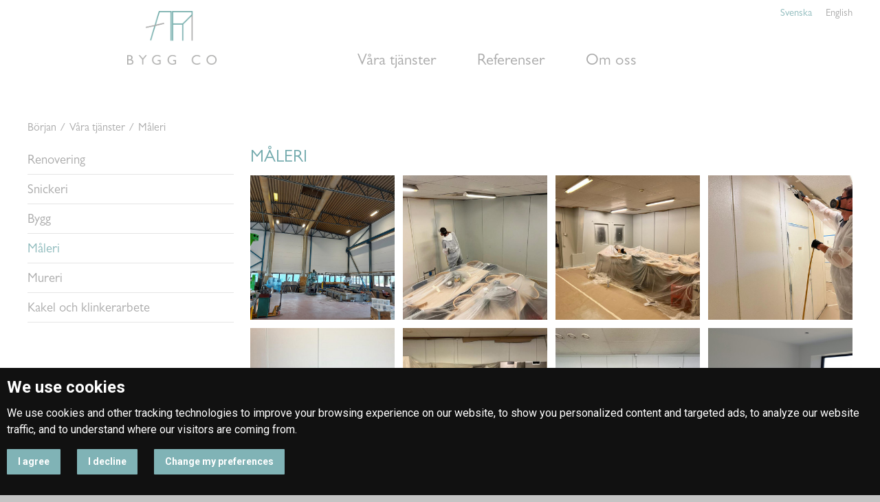

--- FILE ---
content_type: text/html; charset=utf-8
request_url: https://www.byggco.se/se/visa-sida/12/m-leri
body_size: 4693
content:
<!DOCTYPE html>
<html lang="se">
    <head>
        <meta http-equiv="Content-Type" content="text/html; charset=utf-8" />
        <meta name="robots" content="index, follow" />
            <meta name="title" content="Alla ytor kan målas, givet att måleriet är skickligt utfört.">
    <meta name="description" content="Våra professionella målare utför måleriarbete på fasad, väggar och golv samt gör allt nödvändigt förarbete: slipar, polerar och grundar ytor." />
    <meta name="language" content="se" />

    <link rel="canonical" href="https://www.byggco.se/se/visa-sida/12/m-leri">

    <meta property="og:url"           content="https://www.byggco.se/se/visa-sida/12/m-leri" />
    <meta property="og:type"          content="website" />
    <meta property="og:title"         content="Alla ytor kan målas, givet att måleriet är skickligt utfört." />
    <meta property="og:description"   content="Våra professionella målare utför måleriarbete på fasad, väggar och golv samt gör allt nödvändigt förarbete: slipar, polerar och grundar ytor." />
    <meta property="og:image"         content="https://www.byggco.se/uploads/page/" />
    <meta property="og:site_name"     content="www.byggco.se" />

    <link rel="stylesheet" type="text/css" href="/css/print.css" media="print">


                    <link id="alternate_en" rel="alternate" href="https://www.byggco.se/en/show-page/12/painting" hreflang="en" />
                    <link id="alternate_se" rel="alternate" href="https://www.byggco.se/se/visa-sida/12/m-leri" hreflang="se" />
    
        <title>Alla ytor kan målas, givet att måleriet är skickligt utfört.</title>
        <link rel="shortcut icon" href="/images/favicon.png?2" type="image/x-icon"  />
        <link rel="stylesheet" type="text/css" media="screen" href="/css/reset.css" />
<link rel="stylesheet" type="text/css" media="screen" href="/css/main.css?253" />
<link rel="stylesheet" type="text/css" media="screen" href="/css/main_tablet.css?52" />
<link rel="stylesheet" type="text/css" media="screen" href="/css/main_mobile.css?33" />
<link rel="stylesheet" type="text/css" media="screen" href="/css/jquery.fancybox.min.css" />
        <script src="/js/jquery-3.js"></script>
        <script src="/js/main.js?1"></script>
        <script type="text/javascript" src="/js/jquery-3.js"></script>
<script type="text/javascript" src="/js/main.js?6"></script>
<script type="text/javascript" src="/js/jquery.fancybox.min.js"></script>
        <meta name="viewport" content="width=device-width, initial-scale=1.0, maximum-scale=5.0" />
        <link rel="apple-touch-icon" href="/images/favicon.png" />
        <link rel="apple-touch-startup-image" href="/images/favicon.png" />
        <link rel="preconnect" href="https://fonts.googleapis.com">
        <link rel="preconnect" href="https://fonts.gstatic.com" crossorigin>
        <link href="https://fonts.googleapis.com/css2?family=Roboto:ital,wght@0,300;0,400;0,700;1,300;1,400;1,700&display=swap" rel="stylesheet">
        <link rel="stylesheet" href="https://use.fontawesome.com/releases/v5.8.1/css/all.css" integrity="sha384-50oBUHEmvpQ+1lW4y57PTFmhCaXp0ML5d60M1M7uH2+nqUivzIebhndOJK28anvf" crossorigin="anonymous">
    </head>
    <body>
    <script>
        var route = 'show_page_se';
    </script>

    <div class="pageHolder">
        <div class="webGrid" id="webGrid">
            <div class="webContent" id="webContent">
                <div class="webContentInner" id="webContentInner">
                    
<div class="wrapMain">
    <div class="layout">
        <div class="languages">
                            <div class="language " onclick="setLanguage('en')">English</div>
                            <div class="language languageSelected" onclick="setLanguage('se')">Svenska</div>
                    </div>
        <div class="navigationContainer">
            <div class="logoOuter">
                <a hreflang="se" href="/" class="logo" id="logo" >
                    <img src="/images/logo.png?1" alt="www.byggco.se" />
                </a>
            </div>
            <div>
                <div class="headerMenuOuter show-desktop">
                    <div class="headerMenu">
                                                                                <a href="/se/visa-sida/3/v-ra-tj-nster" hreflang="se"  class="headerMenuButton">
                                Våra tjänster                            </a>
                                                                                <a href="/se/visa-sida/4/referenser" hreflang="se"  class="headerMenuButton">
                                Referenser                            </a>
                                                                                <a href="/se/visa-sida/5/om-oss" hreflang="se"  class="headerMenuButton">
                                Om oss                            </a>
                                            </div>
                </div>
                <div title="Navigering"  class="burgerButton hidden-desktop" onclick="navigation()" >
                    <i class="fas fa-bars"></i>
                </div>
            </div>
        </div>
    </div>
</div>
                    

<script type="text/javascript">
    $(document).ready(function() {
        $.fancybox.defaults.hideScrollbar = false;
    });
</script>
<style>
</style>

<div class="wrapMain wrapMiddleFirst">
    <div class="layout">
        <div class="content">
            <div class="pathContainer">
                <a class="pathLink" hreflang="se" href="/">
                    Början                </a>
                                                        <span class="pathSlash">/</span>
                    <a class="pathLink" hreflang="se" href="/se/visa-sida/3/v-ra-tj-nster">
                        Våra tjänster                    </a>
                                <span class="pathSlash">/</span>
                <a class="pathLink" hreflang="se" href="/se/visa-sida/12/m-leri">
                    Måleri                </a>
            </div>
            <div class="layoutGrid layoutGridSubnavi">
                
    <ul class="subnaviContainer">
                                <li class="subNavi">
                <a href="/se/visa-sida/9/renovering" hreflang="se" class="subNaviLink ">
                    Renovering                </a>
            </li>
                                <li class="subNavi">
                <a href="/se/visa-sida/10/snickeri" hreflang="se" class="subNaviLink ">
                    Snickeri                </a>
            </li>
                                <li class="subNavi">
                <a href="/se/visa-sida/11/bygg" hreflang="se" class="subNaviLink ">
                    Bygg                </a>
            </li>
                                <li class="subNavi">
                <a href="/se/visa-sida/12/m-leri" hreflang="se" class="subNaviLink subNaviLinkSelected">
                    Måleri                </a>
            </li>
                                <li class="subNavi">
                <a href="/se/visa-sida/13/mureri" hreflang="se" class="subNaviLink ">
                    Mureri                </a>
            </li>
                                <li class="subNavi">
                <a href="/se/visa-sida/14/kakel-och-klinkerarbete" hreflang="se" class="subNaviLink ">
                    Kakel och klinkerarbete                </a>
            </li>
            </ul>
                <div>
                    <h1 class="partHeading">Måleri</h1>
                                    <div class="partGrid partGrid1 partGrid_images  ">
                                        <div class="partContainer">
                                                                                                        
<div class="partHeading"></div>
<div class="images">
                    <a data-fancybox="gallery" class="partImage" href="/uploads/part/bigImage-jpg/1_cb182b844a2d2ccdb87488a535a4e376.jpg">
            <img class="itemImage" src="/uploads/part/thumbnail-jpg/1_cb182b844a2d2ccdb87488a535a4e376.jpg" alt="image" />
        </a>
                    <a data-fancybox="gallery" class="partImage" href="/uploads/part/bigImage-jpg/2_cb182b844a2d2ccdb87488a535a4e376.jpg">
            <img class="itemImage" src="/uploads/part/thumbnail-jpg/2_cb182b844a2d2ccdb87488a535a4e376.jpg" alt="image" />
        </a>
                    <a data-fancybox="gallery" class="partImage" href="/uploads/part/bigImage-jpg/6_cb182b844a2d2ccdb87488a535a4e376.jpg">
            <img class="itemImage" src="/uploads/part/thumbnail-jpg/6_cb182b844a2d2ccdb87488a535a4e376.jpg" alt="image" />
        </a>
                    <a data-fancybox="gallery" class="partImage" href="/uploads/part/bigImage-jpg/3_cb182b844a2d2ccdb87488a535a4e376.jpg">
            <img class="itemImage" src="/uploads/part/thumbnail-jpg/3_cb182b844a2d2ccdb87488a535a4e376.jpg" alt="image" />
        </a>
                    <a data-fancybox="gallery" class="partImage" href="/uploads/part/bigImage-jpg/4_cb182b844a2d2ccdb87488a535a4e376.jpg">
            <img class="itemImage" src="/uploads/part/thumbnail-jpg/4_cb182b844a2d2ccdb87488a535a4e376.jpg" alt="image" />
        </a>
                    <a data-fancybox="gallery" class="partImage" href="/uploads/part/bigImage-jpg/7_cb182b844a2d2ccdb87488a535a4e376.jpg">
            <img class="itemImage" src="/uploads/part/thumbnail-jpg/7_cb182b844a2d2ccdb87488a535a4e376.jpg" alt="image" />
        </a>
                    <a data-fancybox="gallery" class="partImage" href="/uploads/part/bigImage-jpg/8_cb182b844a2d2ccdb87488a535a4e376.jpg">
            <img class="itemImage" src="/uploads/part/thumbnail-jpg/8_cb182b844a2d2ccdb87488a535a4e376.jpg" alt="image" />
        </a>
                    <a data-fancybox="gallery" class="partImage" href="/uploads/part/bigImage-jpg/img_20200522_wa0008_f550be089a42654b1dda2a8496fc3a67.jpg">
            <img class="itemImage" src="/uploads/part/thumbnail-jpg/img_20200522_wa0008_f550be089a42654b1dda2a8496fc3a67.jpg" alt="image" />
        </a>
                    <a data-fancybox="gallery" class="partImage" href="/uploads/part/bigImage-jpg/20201222_162219_63bf7298135ea1f670ea9919a32adc72.jpg">
            <img class="itemImage" src="/uploads/part/thumbnail-jpg/20201222_162219_63bf7298135ea1f670ea9919a32adc72.jpg" alt="image" />
        </a>
                    <a data-fancybox="gallery" class="partImage" href="/uploads/part/bigImage-jpg/20201222_162122_63bf7298135ea1f670ea9919a32adc72.jpg">
            <img class="itemImage" src="/uploads/part/thumbnail-jpg/20201222_162122_63bf7298135ea1f670ea9919a32adc72.jpg" alt="image" />
        </a>
                    <a data-fancybox="gallery" class="partImage" href="/uploads/part/bigImage-jpg/20201222_162323_63bf7298135ea1f670ea9919a32adc72.jpg">
            <img class="itemImage" src="/uploads/part/thumbnail-jpg/20201222_162323_63bf7298135ea1f670ea9919a32adc72.jpg" alt="image" />
        </a>
                    <a data-fancybox="gallery" class="partImage" href="/uploads/part/bigImage-jpg/img_20201004_wa0004_63bf7298135ea1f670ea9919a32adc72.jpg">
            <img class="itemImage" src="/uploads/part/thumbnail-jpg/img_20201004_wa0004_63bf7298135ea1f670ea9919a32adc72.jpg" alt="image" />
        </a>
                    <a data-fancybox="gallery" class="partImage" href="/uploads/part/bigImage-jpg/20190925_184702_63bf7298135ea1f670ea9919a32adc72.jpg">
            <img class="itemImage" src="/uploads/part/thumbnail-jpg/20190925_184702_63bf7298135ea1f670ea9919a32adc72.jpg" alt="image" />
        </a>
                    <a data-fancybox="gallery" class="partImage" href="/uploads/part/bigImage-jpg/20190925_072039_63bf7298135ea1f670ea9919a32adc72.jpg">
            <img class="itemImage" src="/uploads/part/thumbnail-jpg/20190925_072039_63bf7298135ea1f670ea9919a32adc72.jpg" alt="image" />
        </a>
    </div>
                                                                            </div>
                    </div>
                    <div class="partGrid partGrid1 partGrid_text  ">
                                        <div class="partContainer">
                                            

<div class="partHeading  show-desktop"></div>
<div class="partText"><p><span style="font-weight: 400;">Alla ytor kan m&aring;las, givet att m&aring;leriet &auml;r skickligt utf&ouml;rt. V&aring;ra professionella m&aring;lare utf&ouml;r m&aring;leriarbete p&aring; fasad, v&auml;ggar och golv samt g&ouml;r allt n&ouml;dv&auml;ndigt f&ouml;rarbete: slipar, polerar och grundar ytor.</span></p>
<p>&nbsp;</p>
<p><span style="font-weight: 400;">F&ouml;r att ditt projekt ska f&aring; en professionell slutfinish beh&ouml;ver alla ytor, oavsett om de &auml;r interi&ouml;ra eller exteri&ouml;ra, f&aring; en h&ouml;gkvalitativ m&aring;lad yta eller inkl&auml;dnad. </span><span style="font-weight: 400;">Det &auml;r alltid bra att fr&auml;scha upp ytskikt och med ett professionellt hantverk f&aring;r du ett h&aring;llbart resultat med l&aring;ng livsl&auml;ngd. V&aring;ra specialister utf&ouml;r h&ouml;gkvalitativt m&aring;leri p&aring; alla typer av ytor. Vi kan ocks&aring; hj&auml;lpa dig med val av kul&ouml;r, glanstal och f&auml;rgtyp. </span></p>
<p>&nbsp;</p>
<p><span style="font-weight: 400;">M&aring;lade ytor skyddas fr&aring;n exponering, vilket f&ouml;rl&auml;nger livsl&auml;ngden. Professionellt m&aring;leriarbete skyddar din fastighet och sparar dig mycket pengar i l&auml;ngden. Vi kan garantera att du kommer att bli n&ouml;jd med resultatet som m&aring;leriproffsen fr&aring;n Bygg Co levererar.</span></p>
<p>&nbsp;</p>
<p><span style="font-weight: 400; color: #73aaad;">Vi &auml;r specialiserade p&aring;:</span></p>
<p><span style="font-weight: 400;">m&aring;lning</span></p>
<p><span style="font-weight: 400;">spraym&aring;lning</span></p>
<p><span style="font-weight: 400;">fasadm&aring;lning</span></p>
<p><span style="font-weight: 400;">priming, grundm&aring;lning, f&auml;stgrund</span></p>
<p><span style="font-weight: 400;">slipningsarbeten</span></p>
<p><span style="font-weight: 400;">spackling och m&aring;lning</span></p>
<p><span style="font-weight: 400;">lackbel&auml;ggning</span></p>
<p><span style="font-weight: 400;">oljebel&auml;ggning</span></p>
<p><span style="font-weight: 400;">v&auml;ggm&aring;lning</span></p>
<p><span style="font-weight: 400;">takm&aring;lning</span></p>
<p><span style="font-weight: 400;">golvm&aring;lning</span></p>
<p><span style="font-weight: 400;">snickerim&aring;lning</span></p>
<p><span style="font-weight: 400;">grund/grovm&aring;lning</span></p>
<p>&nbsp;</p></div>

                                                                                                                                        </div>
                    </div>
                                                                    <script src='https://www.google.com/recaptcha/api.js'></script>


<div class="contactContainer">
    <div class="contactTitle">Kontakta oss</div>
    <form action="/se/contact-us-submit" method="post" >
		<input type="hidden" name="_csrf_token" value="597190800951f2f54d7a8d3899f9a3f1" id="csrf_token" />        <div class="inputError">
                    </div>
        <div class="inputRow">
            <div class="inputError"></div>
            <div class="inputValue"><input class="input" placeholder="Din e-postadress" type="text" name="email" id="email" /></div>
        </div>
        <div class="inputRow">
            <div class="inputError"></div>
            <div class="inputValue"><select class="input droplist" name="subject" id="subject">
<option value="renovating">Renovering</option>
<option value="carpentry">Snickeri</option>
<option value="building">Byggnad</option>
<option value="painting" selected="selected">Målning</option>
<option value="plastering">Putsning</option>
<option value="tile_laying">Kakel läggning</option>
<option value="other">Annat ämne</option>
</select></div>
        </div>
        <div class="inputRow">
            <div class="inputError"></div>
            <div class="inputValue"><textarea rows="4" cols="30" class="input textArea" placeholder="Skriv ditt meddelande här" name="text" id="text"></textarea></div>
        </div>
        <div class="inputRow">
            <div class="recaptcha">
                <div class="error_list"> </div>
                <div class="g-recaptcha" data-sitekey="6LcevD8pAAAAAOGPi71qc1gszJMw7c3wYUhfcN7B"></div>
            </div>
        </div>
        <div class="sendContainer">
            <button class="button" type="submit" >Skicka meddelande</button>
        </div>
    </form>
</div>                                    </div>
            </div>
        </div>
    </div>
</div>


                </div>
                


<div class="wrapMain footerWrap">
    <div class="layout">
        <div class="content">
            <div class="footerGrid">
                <div class="footerCol">
                    <img class="footerLogo" src="/images/footerLogo.png" alt="logo" />
                </div>
                <div class="footerCol">
                    <div class="footerColTitle">Våra tjänster</div>
                    <div class="footerServiceCols">
                        <div>
                                                            <a class="footerLink" hreflang="se" href="/se/visa-sida/9/renovering">Renovering</a>
                                                                                        <a class="footerLink" hreflang="se" href="/se/visa-sida/10/snickeri">Snickeri</a>
                                                                                        <a class="footerLink" hreflang="se" href="/se/visa-sida/11/bygg">Bygg</a>
                                                    </div>
                        <div>
                                                            <a class="footerLink" hreflang="se" href="/se/visa-sida/12/m-leri">Måleri</a>
                                                                                        <a class="footerLink" hreflang="se" href="/se/visa-sida/13/mureri">Mureri</a>
                                                                                        <a class="footerLink" hreflang="se" href="/se/visa-sida/14/kakel-och-klinkerarbete">Kakel och klinkerarbete</a>
                                                    </div>
                    </div>
                </div>
                <div class="footerCol"></div>
                <div class="footerCol">
                    <div class="footerColTitle">Våra kontakter</div>
                                                    <a class="footerLink" hreflang="se" href="tel:46723370025">telefon: 072 337 00 25</a>
                                                                            <a class="footerLink" hreflang="se" href="/cdn-cgi/l/email-protection#98d9cad8fae1fffffbf7b6ebfd">e-post: <span class="__cf_email__" data-cfemail="e5a4b7a5879c8282868acb9680">[email&#160;protected]</span></a>
                                                                    <a class="footerLink" hreflang="se" href="/se/visa-sida/8/privatliv">Privatliv</a>
                                        <div class="footerSocials">
                                                    <a target="_blank" class="footerSocial" hreflang="se" aria-label="Facebook" href="https://www.facebook.com/AR.Byggco"><i class="fab fa-facebook-square"></i></a>
                                                                            <a target="_blank" class="footerSocial" hreflang="se" aria-label="Instagram" href="https://www.instagram.com/byggco.se"><i class="fab fa-instagram"></i></a>
                                            </div>
                </div>
            </div>
            <div class="footerCopyright">
                Bygg Co &copy; 2026            </div>
            <div class="flexCenter">
                <a class="weblapa" rel="noreferrer" href="https://www.weblapa.lv/en" target="_blank">
                    <span>Hemsida Utveckling</span>
                    <img src="/images/weblapa.png" alt="weblapa.lv">
                </a>
            </div>
        </div>
    </div>
</div>                <div class="up" onclick="up()" id="up">
                    <i class="fas fa-chevron-up"></i>
                </div>
            </div>
            <div class="navigation"  id="navigation">
                <ul class="mainNavigationList" >
    <li>
        <div class="mainNavigationLink mainNavigationLinkBack" onclick="navigation()">
            <i class="fas fa-times"></i>
            <span>Stäng menyn</span>
        </div>
    </li>
                                <li>
                <a class="mainNavigationLink " hreflang="se" href="/se/visa-sida/3/v-ra-tj-nster" onclick="navigation();">
                    <span>Våra tjänster</span>
                </a>
            </li>
                                                                    <li>
                        <a class="mainNavigationLink mainNavigationLinkSub" hreflang="se" href="/se/visa-sida/9/renovering" onclick="navigation();">
                            <span>Renovering</span>
                        </a>
                    </li>
                                                        <li>
                        <a class="mainNavigationLink mainNavigationLinkSub" hreflang="se" href="/se/visa-sida/10/snickeri" onclick="navigation();">
                            <span>Snickeri</span>
                        </a>
                    </li>
                                                        <li>
                        <a class="mainNavigationLink mainNavigationLinkSub" hreflang="se" href="/se/visa-sida/11/bygg" onclick="navigation();">
                            <span>Bygg</span>
                        </a>
                    </li>
                                                        <li>
                        <a class="mainNavigationLink mainNavigationLinkSub" hreflang="se" href="/se/visa-sida/12/m-leri" onclick="navigation();">
                            <span>Måleri</span>
                        </a>
                    </li>
                                                        <li>
                        <a class="mainNavigationLink mainNavigationLinkSub" hreflang="se" href="/se/visa-sida/13/mureri" onclick="navigation();">
                            <span>Mureri</span>
                        </a>
                    </li>
                                                        <li>
                        <a class="mainNavigationLink mainNavigationLinkSub" hreflang="se" href="/se/visa-sida/14/kakel-och-klinkerarbete" onclick="navigation();">
                            <span>Kakel och klinkerarbete</span>
                        </a>
                    </li>
                                                                    <li>
                <a class="mainNavigationLink " hreflang="se" href="/se/visa-sida/4/referenser" onclick="navigation();">
                    <span>Referenser</span>
                </a>
            </li>
                                                    <li>
                <a class="mainNavigationLink " hreflang="se" href="/se/visa-sida/5/om-oss" onclick="navigation();">
                    <span>Om oss</span>
                </a>
            </li>
                        </ul>            </div>
        </div>
    </div>
    <div class="loading" id="loading" >
        <div class="loader"></div>
    </div>
    <a class="whatsapp" id="whatsapp" rel="noreferrer" title="Kontakta oss" target="_blank" href="https://wa.me/46723370025">
        <img src="/images/wa.png" alt="whatsApp"/>
    </a>
    
<!-- Cookie Consent by https://www.CookieConsent.com -->
<script data-cfasync="false" src="/cdn-cgi/scripts/5c5dd728/cloudflare-static/email-decode.min.js"></script><script type="text/javascript" src="/js/cookie-consent.js?74"></script>
<script type="text/javascript">
    document.addEventListener('DOMContentLoaded', function () {
        cookieconsent.run({"notice_banner_type":"headline","consent_type":"express","palette":"dark","language":"se","change_preferences_selector":"See privacy","cookies_policy_url":"https://www.byggco.se/se/visa-sida/8/privatliv"});
    });
</script>

    <!-- Google Analytics -->
    <!-- Global site tag (gtag.js) - Google Analytics -->
    <script async src="https://www.googletagmanager.com/gtag/js?id=G-W8CWHQV1DC"></script>
    <script>
        window.dataLayer = window.dataLayer || [];
        function gtag(){dataLayer.push(arguments);}
        gtag('js', new Date());

        gtag('config', 'G-W8CWHQV1DC');
    </script>
    <script defer src="https://static.cloudflareinsights.com/beacon.min.js/vcd15cbe7772f49c399c6a5babf22c1241717689176015" integrity="sha512-ZpsOmlRQV6y907TI0dKBHq9Md29nnaEIPlkf84rnaERnq6zvWvPUqr2ft8M1aS28oN72PdrCzSjY4U6VaAw1EQ==" data-cf-beacon='{"version":"2024.11.0","token":"7e2801ff63424cc08040c383b8e9efd8","r":1,"server_timing":{"name":{"cfCacheStatus":true,"cfEdge":true,"cfExtPri":true,"cfL4":true,"cfOrigin":true,"cfSpeedBrain":true},"location_startswith":null}}' crossorigin="anonymous"></script>
</body>
</html>

--- FILE ---
content_type: text/css
request_url: https://www.byggco.se/css/main.css?253
body_size: 3175
content:

@media screen and (min-width: 1030px){

    .hidden-desktop {
        display: none !important;
    }
    .show-mobile{
        display: none !important;
    }
    .show-tablet{
        display: none !important;
    }
    .show-desktop{
        display: block !important;
    }
}

@font-face {
    font-family: gill-sans;
    src: url(gill-sans.otf);
}



body{
    float: left;
    position: relative;
    padding-top: 0;
    font-size: 11pt;
    background-color: #c4c4c4;
    color: #717171;
    font-family: gill-sans;
    width: 100%;
}


h1{
    float: left;
    width: 100%;
    font-size: 15pt;
    color: #717171;
    z-index: 0;
    text-align: left;
    margin-bottom: 10px;
    margin-top: 10px;
    font-weight: normal;
}

h2{
    float: left;
    width: 100%;
    font-size: 14pt;
    color: #717171;
    text-align: left;
    margin-bottom: 0;
    margin-top: 10px;
    font-weight: normal;
    text-transform: uppercase;
}


.wrapMain {
    position: relative;
    float: left;
    width: 100%;
    margin: 0 auto;
    background-color: #fff;
}

.wrapMiddle {
    background-color: #fff;
}

.layout {
    max-width: 1200px;
    margin: auto;
}

.wrapFooter{
    background-color: #fff;
    padding-bottom: 50px;
    padding-top: 30px;
}


.navigationContainer{
    float: left;
    width: 100%;
    display: grid;
    grid-template-columns: 35% 65%;
    grid-column-gap: 0%;
    margin-top: 22px;
}


.base{
    position: relative;
    width: 100%;
    float: left;
}

.content{
    position: relative;
    float: left;
    width: 100%;
    margin-top: 0;
    padding-top: 0;
    padding-bottom: 20px;
}

.pathContainer{
    float: left;
    width: 100%;
    margin-top: 30px;
    margin-bottom: 20px;
}

.pathLink{
    float: left;
    font-size: 12pt;
    color: #aaaaaa;
}

.pathSlash{
    float: left;
    margin-left: 5px;
    margin-right: 5px;
    font-size: 12pt;
    color: #aaaaaa;
}

.layoutGrid{
    float: left;
    width: 100%;
    display: grid;
    grid-template-columns: 100%;
    grid-column-gap: 0%;
}

.layoutGridSubnavi{
    grid-template-columns: 25% 73%;
    grid-column-gap: 2%;
}


.input{
    float: left;
    width: 100%;
    font-family: arial;
    padding: 1%;
    border: 1px solid #e5e5e5;
    border-radius: 2px;
    background-color: #fff;
    box-shadow: none;
    font-size: .875rem;
    font-weight: 400;
    line-height: 1.5;
    color: rgba(0,0,0,.85);
    height: 46px;
    padding-top: 0;
    padding-bottom: 0;
}

.input:focus{
    border: 1px solid #a4e1e5;
}

.textArea {
    padding: 10px;
    height: 150px;
}

.droplist{
    appearance: auto;
}

.droplist:focus{
    border: 1px solid #a4e1e5;
}

.error_list{
    color: red;
}
.requiredInput{
    border: 1px solid red;
}

.sendContainer{
    float: right;
    width: 100%;
}

.contactTitle{
    float: left;
    width: 100%;
    color: #73aaad;
    font-size: 13pt;
    text-transform: uppercase;
}

.button{
    float: right;
    background-color: #73aaad;
    color: #fff;
    text-decoration: none;
    text-transform: uppercase;
    width: auto;
    height: 35px;
    line-height: 20px;
    padding: 10px;
    margin: 0;
    font-size: 12pt;
    padding-left: 20px;
    padding-right: 20px;
}

.buttonLink{
    float: right;
    color: #73aaad;
    text-decoration: none;
    text-transform: uppercase;
    width: auto;
    font-size: 12pt;
}

.pageHolder{
    float: left;
    width: 100%;
    overflow: hidden;
}

.webGrid{
    float: left;
    width: 100%;
    display: grid;
    grid-template-columns: 100% 25%;
    grid-column-gap: 0%;
    margin-left: 0%;
    transition-duration: 0.36s;

}

.webGridOpened{
    margin-left: -25%;
}

.webContent{
    float: left;
    position: relative;
    width: 100%;
    transition-duration: 0.36s;
}

.webContentOpened{
    z-index: 1;
}

.webContentInner{
    float: left;
    width: 100%;
}


.navigation{
    float: right;
    width: 100%;
    min-height: 100vh;
    position: relative;
    padding-top: 0;
    margin-top: 0;
    padding-left: 3%;
    padding-right: 3%;
    background-color: #f3f3f3;
    padding-bottom: 10px;
    transition-duration: 0.35s;
}


.mainNavigationList{
    float: right;
    width: 100%;
}

.mainNavigationList li{
    float: left;
    width: 100%;
    border-bottom: 1px solid rgba(0,0,0,0.1);
}


.mainNavigationLink {
    float: left;
    width: 100%;
    font-weight: 300;
    color: #131313;
    text-overflow: ellipsis;
    overflow: hidden;
    white-space: nowrap;
    line-height: 20px;
    padding: 10px 5px 10px 5px;
    text-decoration: none;
    font-size: 10pt;
    letter-spacing: .05882rem;
    transition: background-color 0.1s ease-in, color 0.2s ease-in;
    cursor: pointer;
}

.mainNavigationLinkSub{
    padding-left: 10%;
}

.mainNavigationLink span{
    float: left;
}

.mainNavigationLinkBack {
    border: none;
    padding-top: 20px;
}

.mainNavigationLinkBack i {
    float: right;
    margin-right: 0%;
    font-size: 24pt;
    margin-top: -9px;
    height: 25px;
}

.mainNavigationLinkBack span{
    float: right;
    margin-right: 10px;
    margin-top: -3px;
}

.logoOuter{
    float: left;
    width: 100%;
    display: flex;
    align-items: center;
    justify-content: center;
}


.logo{
    float: left;
    width: 31%;
    margin-top: -89px;
}

.logo img{
    float: left;
    width: 100%;
}


.headerMenuOuter{
    float: right;
    width: 100%;
    margin-top: 26px;
    margin-bottom: 45px;
}

.headerMenu{
    float: right;
    width: 100%;
    display: flex;
    align-items: center;
    justify-content: right;
}

.headerMenuButton{
    float: left;
    font-size: 17pt;
    color: #aaaaaa;
    margin-right: 0px;
    margin-left: 60px;
    transition-duration: 0.36s;
}

.headerMenuButton:hover{
    color: #72acae;
}




.headerOpened{
    left: -25%;
}



.loading{
    position: fixed;
    top: 0;
    left: 0;
    height: 100vh;
    width: 100%;
    z-index: 2100;
    transition-duration: 0.35s;
    display: none;
}

.loadingVisible{
    display: block;
}


.loader {
    position: fixed;
    border: 16px solid #dddddd; /* Light grey */
    border-top: 16px solid transparent; /* Blue */
    border-radius: 50%;
    width: 120px;
    height: 120px;
    animation: spin 1s linear infinite;
    top: 300px;
    left: 48%;
    border-top: 16px solid #ff4c5e;
    z-index: 1000;
}

@keyframes spin {
    0% { transform: rotate(0deg); }
    100% { transform: rotate(360deg); }
}




.paginator{
    float: left;
    width: 100%;
    margin-top: 0px;
    margin-bottom: 0px;
}


.arrow{
    float: left;
    color: #434342;
    text-decoration: none;
    font-size: 11pt;
    text-align: center;
    padding: 5px;
    width: 29px;
    background-color: #e9e9e9;
    margin-left: 2px;
    transition-duration: 0.35s;
    line-height: 20px;
    margin-right: 2px;
}

.arrow:hover{
    background-color: #dedede;
    color: #434342;
}

.arrowSelected{
    color: #ffffff;
    background-color: #ff6979;
}
.arrowSelected:hover{
    color: #ffffff;
    background-color: #ff6979;
}

.arrowIco{
    font-size: 11pt;
}

.pagerDots{
    float: left;
    color: #434342;
    text-decoration: none;
    font-size: 11pt;
    text-align: center;
    line-height: 24px;
    width: 30px;
    margin-right: -3px;
}


.samTools{
    text-decoration: none;
    float: right;
    margin-right: 0;
    line-height: 30px;
    margin-top: -27px;
    width: 120px;
    height: 67px;
    overflow: hidden;
}



.up{
    position: fixed;
    right: 12px;
    bottom: -50px;
    width: 50px;
    height: 50px;
    z-index: 100;
    background-color: transparent;
    color: transparent;
    transition-duration: 0.60s;
    box-shadow: 0 4px 8px 0 rgba(0, 0, 0, 0.2), 0 6px 20px 0 rgba(0, 0, 0, 0.19);
    cursor: pointer;
    border-radius: 50%;
}



.up i{
    float: left;
    width: 100%;
    text-align: center;
    line-height: 50px;
    font-size: 16pt !important;
}


.upVisible{
    background-color: #73AAAD;
    color: #fff;
    bottom: 22px;
}

.up:hover{
    background-color: #9ed3d5;
}



.pageGrid{
    float: left;
    width: 100%;
    display: grid;
    grid-template-columns: 48% 50%;
    grid-column-gap: 2%;
}

.pageGrid div{
    position: relative;
}

.partImage{
    float: left;
    width: 100%;
}

.partImage img{
    float: left;
    width: 100%;
}


.partText{
    float: left;
    width: 100%;
    margin-bottom: 10px;
    font-size: 13pt;
    line-height: 1.5;
}

.partText ol li{
    list-style: decimal;
    margin-left: 40px;
    margin-top: 4px;
    background-color: transparent !important;
}

.partText ol li:hover {
    background-color: transparent !important;
}

.partText ul li {
    list-style: disc;
    margin-left: 40px;
    margin-top: 4px;
    background-color: transparent !important;
}

.partText ul li:hover {
    background-color: transparent !important;
}

.partText p {

}

.partText a {
    color: #73AAAD;
}

.imageBack {
    width: 100%;
    float: right;
}

.promos{
    float: left;
    width: 100%;
    display: grid;
    grid-template-columns: 33.33% 33.33% 33.33%;
    grid-column-gap: 0%;
    margin-top: 45px;
}

.promoOuter{
    float: left;
    width: 170px;
    height: 170px;
    background-color: #73AAAD;
    padding: 5px;
    border-radius: 100px;
}

.promo{
    float: left;
    width: 100%;
    height: 100%;
    border-radius: 100%;
    border: 2px solid #fff;
    background-color: transparent;
    display: flex;
    align-items: center;
    justify-content: center;
}

.promoInner{
    float: left;
    width: 100%;
}

.promoName{
    float: left;
    width: 100%;
    text-align: center;
    color: #fff;
    font-size: 18pt;
    font-weight: bold;
}

.promoText{
    float: left;
    width: 100%;
    text-align: center;
    color: #fff;
    font-size: 14pt;
    margin-top: 5px;
    margin-bottom: 5px;
}

.promoTextSub{
    float: left;
    width: 100%;
    text-align: center;
    color: #fff;
    font-size: 13pt;
}


.flexCenter {
    float: left;
    width: 100%;
    display: flex;
    align-items: center;
    justify-content: center;
}

.phoneIcon{
    float: left;
    font-size: 23pt;
    background-color: #83b3b5;
    color: #fff;
    padding: 5px;
    border-radius: 50px;
    width: 50px;
    height: 50px;
    text-align: center;
    line-height: 39px !important;
    margin: 0 !important;
    margin-right: 20px !important;
}

.phoneNumber{
    float: left;
    color: #73AAAD;
    font-size: 18pt;
    letter-spacing: 1px;
}

.partHeading{
    float: left;
    width: 100%;
    color: #73AAAD;
    font-size: 19pt;
    text-align: left;
    margin-bottom: 0px;
    margin-top: 0px;
    text-transform: uppercase;
}

.partHeadingLeft{
    text-align: right;
}

.partHeadingFirst{
    margin-top: 30px;
    margin-bottom: 20px;
}

.extraTitle{
    margin-top: 5px;
    margin-bottom: 30px;
}

.partGrid{
    float: left;
    width: 100%;
    display: grid;
    grid-template-columns: 100%;
    grid-column-gap: 0%;
    margin-top: 10px;
}

.partGrid2{
    grid-template-columns: 49% 49%;
    grid-column-gap: 2%;
}

.partGrid_text_image{
    grid-template-columns: 58% 40%;
    grid-column-gap: 2%;
    padding-left: 3%;
}
.partGrid_image_text{
    grid-template-columns: 40% 58%;
    grid-column-gap: 2%;
    padding-right: 3%;
}

.extraContainer{
    margin-top: 40px;
}

.partContainer{
    float: left;
    width: 100%;
}

.feedbacks{
    float: left;
    width: 100%;
    display: grid;
    grid-template-columns: 30% 30% 30%;
    grid-column-gap: 5%;
    grid-row-gap: 40px;
    margin-top: 60px;
    margin-bottom: 60px;
}

.feedback{
    float: left;
    width: 100%;
    background-color: transparent;
    transition-duration: 0.36s;
    padding: 5px;
}

.feedback:hover{
    background-color: #f3f3f3;
}

.feedbackName{
    float: left;
    width: 100%;
    text-align: center;
    font-size: 14pt;
}

.feedbackImage{
    float: left;
    width: 150px;
    height: 150px;
    border-radius: 50%;
}

.feedbackStars{
    float: left;
    width: 100%;
    display: flex;
    align-items: center;
    justify-content: center;
    margin-top: 13px;
    margin-bottom: 13px;
}

.feedbackStar{
    float: left;
    margin-left: 3px;
    margin-right: 3px;
}

.feedbackStar i{
    float: left;
    font-size: 15pt;
    color: #80b3b6;
}

.feedbackText{
    float: left;
    width: 100%;
    text-align: center;
    font-size: 11pt;
    margin-top: 20px;
    line-height: 1.5;
}


.dark.cc_dialog{
    position: fixed !important;
    padding: 10px !important;
    bottom: 0px !important;
    top: unset !important;
}

.footerWrap{
    background-color: #c4c4c4;
}

.footerGrid{
    float: left;
    width: 100%;
    display: grid;
    grid-template-columns: 32% 27% 10% 25%;
    grid-column-gap: 2%;
}

.footerCol{
    float: left;
    width: 100%;
}
.footerLogo{
    float: left;
    width: 80%;
    margin-top: 20px;
    margin-bottom: 20px;
}

.footerColTitle{
    float: left;
    width: 100%;
    text-align: left;
    font-size: 17pt;
    color: #73aaad;
    margin-top: 32px;
    margin-bottom: 10px;
}

.footerServiceCols{
    float: left;
    width: 100%;
    display: grid;
    grid-template-columns: 48% 48%;
    grid-column-gap: 4%;
}

.footerCopyright{
    float: left;
    width: 100%;
    text-align: center;
    font-size: 15pt;
    color: #717171;
}

.footerLink{
    float: left;
    width: 100%;
    text-align: left;
    font-size: 13pt;
    color: #717171;
    margin-top: 12px;
    transition-duration: 0.36s;
}

.footerLink:hover{
    color: #343434;
}

.footerSocials{
    float: left;
    width: 100%;
    margin-top: 30px;
}

.footerSocial{
    float: right;
    margin-left: 15px;
    color: #73AAAD;
    transition-duration: 0.35s;
}

.footerSocial:hover{
    color: #63bbc2;
}

.footerSocial i{
    float: left;
    font-size: 26pt;
}

.videos{
    float: left;
    width: 100%;
    display: grid;
    grid-template-columns: 24% 24% 24% 24%;
    grid-column-gap: 1.33%;
    grid-row-gap: 20px;;
}

.video{
    position: relative;
    float: left;
    width: 100%;
}

.videoPlayIcon{
    position: absolute;
    top: 0px;
    left: 0px;
    width: 100%;
    height: 100%;
    display: flex;
    align-items: center;
    justify-content: center;
}

.videoPlayIcon i{
    font-size: 32pt;
    color: #000;
}


.images{
    float: left;
    width: 100%;
    display: grid;
    grid-template-columns: 24% 24% 24% 24%;
    grid-column-gap: 1.33%;
    grid-row-gap: 12px;;
}

.files{
    float: left;
    width: 100%;
    display: grid;
    grid-template-columns: 24% 24% 24% 24%;
    grid-column-gap: 1.33%;
    grid-row-gap: 20px;;
}

.file{
    float: left;
    width: 100%;
    background-color: #73AAAD;
    padding: 5px;
    color: #fff;
    text-align: center;
    font-size: 12pt;
    transition-duration: 0.36s;
}

.file:hover{
    background-color: #8cccd0;
}


.subnaviContainer{
    float: left;
    width: 100%;
}
.subNavi {
    float: left;
    text-align: left;
    line-height: 19px;
    font-size: 12pt;
    width: 100%;
    border-bottom: 1px solid #e5e5e5;
    margin-bottom: 5px;
}

.subNaviLink{
    width: 100%;
    color: #aaaaaa;
    text-decoration: none;
    font-weight: 500;
    text-align: left;
    padding-top: 9px;
    padding-bottom: 9px;
    float: left;
    font-size: 14pt;
    transition-duration: .35s;
}

.subNaviLink:hover{
    color: #8cb9bb;
}
.subNaviLinkSelected{
    color: #8cb9bb;
}

.languages{
    float: right;
    margin-top: 13px;
}

.language{
    float: right;
    margin-left: 20px;
    color: #aaaaaa;
    transition-duration: 0.36s;
    cursor: pointer;
}

.language:hover{
    color: #8cb9bb;
}
.languageSelected{
    color: #8cb9bb;
}



.weblapa{
    float: right;
    width: 12%;
    margin-bottom: 20px;
    background-color: #56abac;
    padding: 10px;
    border-radius: 5px;
    padding-bottom: 5px;
    padding-top: 10px;
    margin-top: 30px;
}

.weblapa span{
    float: left;
    width: 100%;
    text-align: center;
    font-size: 9pt;
    color: #fff;
}

.weblapa img{
    float: left;
    width: 100%;
    margin-left: 0%;
    margin-top: 3px;
    border-radius: 2px;
}



.whatsapp{
    position: fixed;
    left: 24px;
    width: 50px;
    z-index: 100;
    color: #5ce463;
    background-color: #fff;
    transition-duration: 0.60s;
    border-radius: 50%;
    bottom: -50px;
}

.whatsapp img{
    float: left;
    width: 100%;
}

.whatsappVisible{
    bottom: 20px;
}



.cookie-consent-preferences-dialog .cc_cp_container .cc_cp_head .cc_cp_head_lang_selector select {
    color: #212121;
    background-color: #fff;
    padding: 5px;
}

.cookie-consent-preferences-dialog .cc_cp_container .cc_cp_footer .cc_cp_f_save button {
    background: #80b3b6 !important;
    color: #fff !important;
    border-radius: 30px;
    margin-bottom: 20px !important;

}

.dark.cc_dialog button.cc_b_ok{
    background: #80b3b6 !important;
    color: #fff !important;
    border-radius: 1px;
    margin-right: 20px !important;
    margin-bottom: 20px !important;
}
.dark.cc_dialog button.cc_b_cp{
    background: #80b3b6 !important;
    background: #80b3b6 !important;
    color: #fff !important;
    border-radius: 1px;
    margin-right: 20px !important;
    margin-bottom: 20px !important;

}
.dark.cookie-consent-preferences-overlay .cookie-consent-preferences-dialog .cc_cp_container .cc_cp_content .cc_cp_m_content a {
    color: #80b3b6 !important;
}

.contactContainer{
    float: left;
    width: 100%;
    padding: 20px;
    background-color: #f3f3f3;
    margin-bottom: 20px;
    border-radius: 2px;
    margin-top: 20px;
}


.inputRow{
    float: left;
    width: 100%;
    margin-bottom: 20px;
}

.form2{
    display: grid;
    grid-template-columns: 49% 49%;
    grid-column-gap: 2%;
}

.inputError{
    float: left;
    width: 100%;
    color: red;
    font-size: 12pt;
}

.inputValue{
    float: left;
    width: 100%;
}

--- FILE ---
content_type: text/css
request_url: https://www.byggco.se/css/main_tablet.css?52
body_size: 393
content:



@media (max-width: 1030px) {



    .hidden-tablet {
        display: none !important;
    }
    .show-mobile{
        display: none !important;
    }
    .show-tablet{
        display: block !important;
    }
    .show-laptop {
        display: none !important;
    }
    .show-desktop{
        display: none !important;
    }

    body {
        -webkit-text-size-adjust: none;
    }

    .layout{
        padding-left: 3%;
        padding-right: 3%;
    }

    .relativePlaceholder{
        height: 114px;
    }

    .burgerButton{
        float: right;
        cursor: pointer;
        margin-top: 0px;
    }

    .burgerButton i{
        font-size: 20pt;
    }


    .layoutGridSubnavi {
        grid-template-columns: 100%;
        grid-column-gap: 0%;
    }

    .webGrid {
        float: left;
        width: 100%;
        display: grid;
        grid-template-columns: 100% 40%;
    }

    .webGridOpened {
        margin-left: -40%;
    }
    .headerOpened {
        left: -40%;
    }

    .webContent{
        box-shadow: rgba(0, 0, 0, 0.35) 0px 5px 15px;
    }

    .pageGrid {
        grid-template-columns: 100%;
        grid-column-gap: 0%;
        grid-row-gap: 30px;
    }

    .partGrid_image_text {
        grid-template-columns: 50% 48%;
        grid-column-gap: 2%;
        padding-right: 0%;
    }

    .partGrid_text_image {
        grid-template-columns: 48% 50%;
        grid-column-gap: 2%;
        padding-left: 0%;
    }


    .footerGrid {
        grid-template-columns: 26% 39% 0% 29%;
        grid-column-gap: 2%;
    }

    .weblapa {
        float: right;
        width: 21%;
    }

    .navigationContainer {
        margin-top: 20px;
    }

    .navigationContainer {
        grid-template-columns: 25% 75%;
    }

    .logo {
        float: left;
        width: 75%;
        margin-left: 0px;
        margin-top: -32px;
    }

    .subnaviContainer{
        display: none;
    }

    .pageGridSubnavi{
        grid-template-columns: 100%;
        grid-column-gap: 0%;
    }

    .wrap {
        width: 100%;
        padding-left: 3%;
        padding-right: 3%;
    }


    .images {
        grid-template-columns: 49% 49%;
        grid-column-gap: 2%;
        grid-row-gap: 20px;
    }
    .files {
        grid-template-columns: 49% 49%;
        grid-column-gap: 2%;
        grid-row-gap: 20px;
    }
    .videos {
        grid-template-columns: 49% 49%;
        grid-column-gap: 2%;
        grid-row-gap: 20px;
    }



    .pageGridTop>.mobileTopImage {
        grid-column: 1;
        grid-row: 1; /* NEW */
    }

    .pageGridTop{
        margin-top: 25px;
    }

    .imageBack {
        box-shadow: none;
        margin-right: 0;
        width: 107% !important;
        margin-left: -3.5%;
    }
    .partImage {

    }

}


@media (max-width: 650px) {


    .partGrid_image_text>.mobileToRightImage {
        grid-column: 1;
        grid-row: 2; /* NEW */
    }
    .partGrid_text_image>.mobileToLeftImage {
        grid-column: 1;
        grid-row: 1; /* NEW */
    }

    .partGrid_image_text {
        grid-template-columns: 100%;
        grid-column-gap: 0%;
        padding-right: 0%;
        grid-row-gap: 20px;
    }

    .partGrid_text_image {
        grid-template-columns: 100%;
        grid-column-gap: 0%;
        padding-right: 0%;
        grid-row-gap: 20px;
    }
    .footerGrid {
        grid-template-columns: 100%;
        grid-column-gap: 0%;
    }

    .footerLogo {
        float: left;
        width: 34%;
        margin-top: 20px;
        margin-bottom: 20px;
        margin-left: 33%;
    }
    .subnaviContainer{
        display: none;
    }

    .pageGridSubnavi{
        grid-template-columns: 100%;
        grid-column-gap: 0%;
    }

    .weblapa {
        float: right;
        width: 29%;
    }

}




--- FILE ---
content_type: text/css
request_url: https://www.byggco.se/css/main_mobile.css?33
body_size: 169
content:



@media (max-width: 480px) {


    .hidden-phone {
        display: none !important;
    }

    .show-mobile{
        display: block !important;
    }
    .show-tablet{
        display: none !important;
    }
    .show-laptop {
        display: none !important;
    }
    .show-desktop{
        display: none !important;
    }

    body {
        -webkit-text-size-adjust: none;
    }

    .navigationContainer {
        grid-template-columns: 29% 70%;
    }

    .logoOuter{
        margin-top: -15px;
    }

    .partImage {
        float: left;
        width: 100%;
        margin-left: 0%;
    }

    .promos {
        margin-top: 20px;
    }
    .promoOuter {
        float: left;
        width: 120px;
        height: 120px;
        background-color: #82b3b7;
        padding: 2px;
        border-radius: 100px;
    }

    .promoName {
        font-size: 12pt;
    }
    .promoText {
        font-size: 10pt;
    }
    .promoTextSub {
        font-size: 8pt;
    }
    .imageBack {

    }
    .feedbacks {
        grid-template-columns: 100%;
        grid-column-gap: 0%;
        grid-row-gap: 20px;
    }
    .weblapa {
        float: right;
        width: 38%;
    }

    .footerColTitle {
        text-align: center;
    }
    .partHeading {
        text-align: center;
    }

    .webGridOpened {
        margin-left: -90%;
    }
    .webGrid {
        float: left;
        width: 100%;
        display: grid;
        grid-template-columns: 100% 90%;
    }
    .footerCopyright{
        margin-top: 20px;
    }

    .footerLogo {
        float: left;
        width: 46%;
        margin-top: 20px;
        margin-bottom: 0px;
        margin-left: 26%;
    }

    .partText {

    }

    .images {
        grid-template-columns: 49% 49%;
        grid-column-gap: 2%;
        grid-row-gap: 7px;
    }

    .logo {
        float: left;
        width: 100%;
        margin-left: 0px;
        margin-top: -22px;
    }


}


@media (max-width: 420px) {

    .promoOuter {
        width: 112px;
        height: 112px;
    }


}

@media (max-width: 380px) {

}


@media (max-width: 360px) {

}

@media (max-width: 330px) {
    .promoOuter {
        width: 98px;
        height: 98px;
    }
}

--- FILE ---
content_type: application/javascript; charset=utf-8
request_url: https://www.byggco.se/js/main.js?1
body_size: 2068
content:



$(document).ready(function() {

});


function languages(){
    $("#loading").center().show();
    $.ajax({
        type: 'GET',
        url:  GetLanguages+'.json',
        success: function(data) {
            //alert(data);
            if(data==null){ }
            else{
                var result = data['result'];
                var html = data['html'];
                if(result == 'success'){

                    $('#popup').html(html);
                    $('#popup').addClass('languagesPopup');
                    bgShow();

                }
                $("#loading").hide();
            }
        }
    });
}

function setLanguage(code){
    var url = $('#alternate_'+code).attr('href');
    window.location.href = url;

}

function closeLanguages(){
    $('#popup').removeClass('languagesPopup').html('');
    bgHide();
}


function closeTour(){
    $('#popup').removeClass('tourPopup').html('');
    bgHide();
}


function loading(type){
    if(type == 'show'){
        $('#loading').addClass('loadingVisible');
    }
    if(type == 'hide'){
        $('#loading').removeClass('loadingVisible');
    }
}



function getDevice(){
    var device = 'desktop';
    var width = parseInt($("body").width());
    if(width >= 1240){ var device = 'desktop'; }
    if(width <= 1024){ var device = 'laptop'; }
    if(width <= 778){ var device = 'tab'; }
    if(width <= 480){ var device = 'mobile'; }

    return device;
}


function windowHeight(){
    if (parseInt($("body").height()) > parseInt($(window).height())) {

    }
    else{
        var footer = parseInt($('.footer').height());
        var placeholder = parseInt($('.relativePlaceholder').height());
        var total = footer + placeholder;

        var height = 'calc(100vh - '+total+'px)';
        $('.bodyHolder').css('min-height',height );
    }
}


function closePopup(){

    $('#popup').css('z-index','100');
    $('#popup').hide();
    $('#popup').html('');
    $('#popup').attr('class','popup');
    bgHide();
}


function subPages(){

    if ( $("#subPages").is(":visible") ) {
        $("#subPages").slideUp();
    } else {
        $("#subPages").slideDown();
    }
}


function navigation(){
    if ($("#webGrid").hasClass("webGridOpened")) {
        closeNavigation();
    }
    else{
        $("html, body").animate({ scrollTop: 0 }, 0);
        $('#webGrid').addClass('webGridOpened');
        $('#webContent').addClass('webContentOpened');
    }
}

function closeNavigation(){
    $('#webGrid').removeClass('webGridOpened');
    $('#webContent').removeClass('webContentOpened');
}


function setMaxHeight(){
    var height = $(window).height();

    /*
     -40 padding
     -40 header
     -80 footer
     -60 top and bottom
     */
    var height = height - 220;

    $("head").append('<style type="text/css"></style>');
    var newStyleElement = $("head").children(':last');
    newStyleElement.html('.popupInnerScrollInner{ max-height:'+height+'px; }');

}

var delay = (function(){
    var timer = 0;
    return function(callback, ms){
        clearTimeout (timer);
        timer = setTimeout(callback, ms);
    };
})();


function bgShow(){
    var height = parseInt($(document).height());
    $('#popupBg').css('height',height);
    $('#popupBg').show();
}

function bgHide(){
    $('#popupBg').hide();
}



// Hide Header on on scroll down
var didScroll;
var lastScrollTop = 0;
var delta = 5;

$(window).scroll(function(event){
    didScroll = true;
});

setInterval(function() {
    if (didScroll) {
        hasScrolled();
        didScroll = false;
    }
}, 250);

function hasScrolled() {
    var navbarHeight = 0;

    var st = parseInt($(this).scrollTop());

    // Make sure they scroll more than delta
    if(Math.abs(lastScrollTop - st) <= delta){
        return;
    }

    if (st > lastScrollTop && st > navbarHeight){
        // Scroll Down
        $('#up').addClass('upVisible');
        $('#whatsapp').addClass('whatsappVisible');

    } else {
        // Scroll Up
       // if(st < 50) {
            $('#up').removeClass('upVisible');
            $('#whatsapp').removeClass('whatsappVisible');

        //   }
    }
    lastScrollTop = st;
}


function isInViewport(node) {
    var rect = node.getBoundingClientRect()
    return (
        (rect.height > 0 || rect.width > 0) &&
            rect.bottom >= 0 &&
            rect.right >= 0 &&
            rect.top <= (window.innerHeight || document.documentElement.clientHeight) &&
            rect.left <= (window.innerWidth || document.documentElement.clientWidth)
        )
}


function up(){
    $("html, body").animate({ scrollTop: 0 }, "slow");
}


jQuery.fn.centerVertical = function () {
    var height = this.css("height");
    this.css("position","absolute");
    //this.css("top", Math.max(0, (($(window).height() - $(this).outerHeight()) / 2) + $(window).scrollTop()) + "px");
    this.css("top", Math.max(0, 50 + $(window).scrollTop()) + "px");
    return this;
}


jQuery.fn.centerRight = function () {
    this.css("position","absolute");
    this.css("top", Math.max(0, (($(window).height() - $(this).outerHeight()) / 2) +
    $(window).scrollTop()) + "px");
    this.css("right","10px");
    return this;
}


jQuery.fn.center = function () {
    this.css("position","fixed");
    this.css("top", Math.max(0, (($(window).height() - $(this).outerHeight()) / 2)) + "px");
    this.css("left", Math.max(0, (($(window).width() - $(this).outerWidth()) / 2) +
        $(window).scrollLeft()) + "px");
    return this;
}

function bindSlider(){
    var slider = $('#promos');
    slider.owlCarousel({
        margin:0,
        loop:true,
        nav:false,
        center: true,
        dots: false,
        autoplay:true,
        autoplayTimeout: 8000,
        mouseDrag: true,
        autoplayHoverPause:false,
        navText: ['<i class="fas fa-chevron-left promoArrow"></i>', '<i class="fas fa-chevron-right promoArrow"></i>' ],

        items:1
    });

    slider.on('changed.owl.carousel', function(e) {
        slider.trigger('stop.owl.autoplay');
        slider.trigger('play.owl.autoplay');
    });

    // add animate.css class(es) to the elements to be animated
    function setAnimation ( _elem, _InOut ) {
        // Store all animationend event name in a string.
        // cf animate.css documentation
        var animationEndEvent = 'webkitAnimationEnd mozAnimationEnd MSAnimationEnd oanimationend animationend';

        _elem.each ( function () {
            var $elem = $(this);
            var $animationType = 'animated ' + $elem.data( 'animation-' + _InOut );

            $elem.addClass($animationType).one(animationEndEvent, function () {
                $elem.removeClass($animationType); // remove animate.css Class at the end of the animations
            });
        });
    }

    // Fired before current slide change
    slider.on('change.owl.carousel', function(event) {
        var $currentItem = $('.owl-item', slider).eq(event.item.index);
        var $elemsToanim = $currentItem.find("[data-animation-out]");
        setAnimation ($elemsToanim, 'out');
    });

    // Fired after current slide has been changed
    var round = 0;
    slider.on('changed.owl.carousel', function(event) {

        var $currentItem = $('.owl-item', slider).eq(event.item.index);
        var $elemsToanim = $currentItem.find("[data-animation-in]");

        setAnimation ($elemsToanim, 'in');
    });

    slider.on('translated.owl.carousel', function(event) {
        // console.log (event.item.index, event.page.count);

        if (event.item.index == (event.page.count - 1))  {
            if (round < 1) {
                round++;
                // console.log (round);
            } else {
                slider.trigger('stop.owl.autoplay');
                var owlData = slider.data('owl.carousel');
                owlData.settings.autoplay = false; //don't know if both are necessary
                owlData.options.autoplay = false;
                slider.trigger('refresh.owl.carousel');
            }
        }
    });
}


